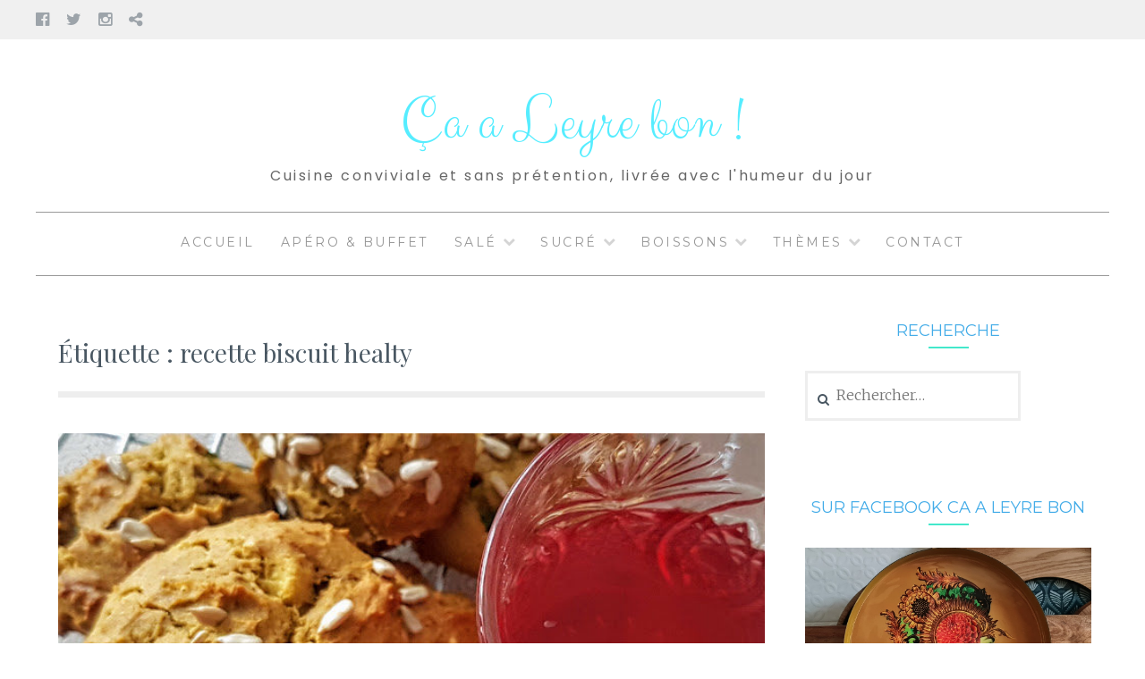

--- FILE ---
content_type: text/html; charset=UTF-8
request_url: https://www.caaleyrebon.fr/tag/recette-biscuit-healty/
body_size: 13383
content:
<!DOCTYPE html>
<html lang="fr-FR">
<head>
<meta charset="UTF-8">
<meta name="viewport" content="width=device-width, initial-scale=1">
<link rel="profile" href="http://gmpg.org/xfn/11">
<link rel="pingback" href="https://www.caaleyrebon.fr/xmlrpc.php">
<meta name='robots' content='index, follow, max-image-preview:large, max-snippet:-1, max-video-preview:-1' />

	<!-- This site is optimized with the Yoast SEO plugin v26.7 - https://yoast.com/wordpress/plugins/seo/ -->
	<title>Archives des recette biscuit healty - Ça a Leyre bon !</title>
	<link rel="canonical" href="https://www.caaleyrebon.fr/tag/recette-biscuit-healty/" />
	<meta property="og:locale" content="fr_FR" />
	<meta property="og:type" content="article" />
	<meta property="og:title" content="Archives des recette biscuit healty - Ça a Leyre bon !" />
	<meta property="og:url" content="https://www.caaleyrebon.fr/tag/recette-biscuit-healty/" />
	<meta property="og:site_name" content="Ça a Leyre bon !" />
	<meta name="twitter:card" content="summary_large_image" />
	<script type="application/ld+json" class="yoast-schema-graph">{"@context":"https://schema.org","@graph":[{"@type":"CollectionPage","@id":"https://www.caaleyrebon.fr/tag/recette-biscuit-healty/","url":"https://www.caaleyrebon.fr/tag/recette-biscuit-healty/","name":"Archives des recette biscuit healty - Ça a Leyre bon !","isPartOf":{"@id":"https://www.caaleyrebon.fr/#website"},"primaryImageOfPage":{"@id":"https://www.caaleyrebon.fr/tag/recette-biscuit-healty/#primaryimage"},"image":{"@id":"https://www.caaleyrebon.fr/tag/recette-biscuit-healty/#primaryimage"},"thumbnailUrl":"https://www.caaleyrebon.fr/wp-content/uploads/2021/01/caaleyrebon-cookies1.jpg","breadcrumb":{"@id":"https://www.caaleyrebon.fr/tag/recette-biscuit-healty/#breadcrumb"},"inLanguage":"fr-FR"},{"@type":"ImageObject","inLanguage":"fr-FR","@id":"https://www.caaleyrebon.fr/tag/recette-biscuit-healty/#primaryimage","url":"https://www.caaleyrebon.fr/wp-content/uploads/2021/01/caaleyrebon-cookies1.jpg","contentUrl":"https://www.caaleyrebon.fr/wp-content/uploads/2021/01/caaleyrebon-cookies1.jpg","width":695,"height":786},{"@type":"BreadcrumbList","@id":"https://www.caaleyrebon.fr/tag/recette-biscuit-healty/#breadcrumb","itemListElement":[{"@type":"ListItem","position":1,"name":"Accueil","item":"https://www.caaleyrebon.fr/"},{"@type":"ListItem","position":2,"name":"recette biscuit healty"}]},{"@type":"WebSite","@id":"https://www.caaleyrebon.fr/#website","url":"https://www.caaleyrebon.fr/","name":"Ça a Leyre bon !","description":"Cuisine conviviale et sans prétention, livrée avec l&#039;humeur du jour","potentialAction":[{"@type":"SearchAction","target":{"@type":"EntryPoint","urlTemplate":"https://www.caaleyrebon.fr/?s={search_term_string}"},"query-input":{"@type":"PropertyValueSpecification","valueRequired":true,"valueName":"search_term_string"}}],"inLanguage":"fr-FR"}]}</script>
	<!-- / Yoast SEO plugin. -->


<link rel='dns-prefetch' href='//fonts.googleapis.com' />
<link rel="alternate" type="application/rss+xml" title="Ça a Leyre bon ! &raquo; Flux" href="https://www.caaleyrebon.fr/feed/" />
<link rel="alternate" type="application/rss+xml" title="Ça a Leyre bon ! &raquo; Flux des commentaires" href="https://www.caaleyrebon.fr/comments/feed/" />
<link rel="alternate" type="application/rss+xml" title="Ça a Leyre bon ! &raquo; Flux de l’étiquette recette biscuit healty" href="https://www.caaleyrebon.fr/tag/recette-biscuit-healty/feed/" />
		<style>
			.lazyload,
			.lazyloading {
				max-width: 100%;
			}
		</style>
		<style id='wp-img-auto-sizes-contain-inline-css' type='text/css'>
img:is([sizes=auto i],[sizes^="auto," i]){contain-intrinsic-size:3000px 1500px}
/*# sourceURL=wp-img-auto-sizes-contain-inline-css */
</style>
<style id='wp-emoji-styles-inline-css' type='text/css'>

	img.wp-smiley, img.emoji {
		display: inline !important;
		border: none !important;
		box-shadow: none !important;
		height: 1em !important;
		width: 1em !important;
		margin: 0 0.07em !important;
		vertical-align: -0.1em !important;
		background: none !important;
		padding: 0 !important;
	}
/*# sourceURL=wp-emoji-styles-inline-css */
</style>
<style id='wp-block-library-inline-css' type='text/css'>
:root{--wp-block-synced-color:#7a00df;--wp-block-synced-color--rgb:122,0,223;--wp-bound-block-color:var(--wp-block-synced-color);--wp-editor-canvas-background:#ddd;--wp-admin-theme-color:#007cba;--wp-admin-theme-color--rgb:0,124,186;--wp-admin-theme-color-darker-10:#006ba1;--wp-admin-theme-color-darker-10--rgb:0,107,160.5;--wp-admin-theme-color-darker-20:#005a87;--wp-admin-theme-color-darker-20--rgb:0,90,135;--wp-admin-border-width-focus:2px}@media (min-resolution:192dpi){:root{--wp-admin-border-width-focus:1.5px}}.wp-element-button{cursor:pointer}:root .has-very-light-gray-background-color{background-color:#eee}:root .has-very-dark-gray-background-color{background-color:#313131}:root .has-very-light-gray-color{color:#eee}:root .has-very-dark-gray-color{color:#313131}:root .has-vivid-green-cyan-to-vivid-cyan-blue-gradient-background{background:linear-gradient(135deg,#00d084,#0693e3)}:root .has-purple-crush-gradient-background{background:linear-gradient(135deg,#34e2e4,#4721fb 50%,#ab1dfe)}:root .has-hazy-dawn-gradient-background{background:linear-gradient(135deg,#faaca8,#dad0ec)}:root .has-subdued-olive-gradient-background{background:linear-gradient(135deg,#fafae1,#67a671)}:root .has-atomic-cream-gradient-background{background:linear-gradient(135deg,#fdd79a,#004a59)}:root .has-nightshade-gradient-background{background:linear-gradient(135deg,#330968,#31cdcf)}:root .has-midnight-gradient-background{background:linear-gradient(135deg,#020381,#2874fc)}:root{--wp--preset--font-size--normal:16px;--wp--preset--font-size--huge:42px}.has-regular-font-size{font-size:1em}.has-larger-font-size{font-size:2.625em}.has-normal-font-size{font-size:var(--wp--preset--font-size--normal)}.has-huge-font-size{font-size:var(--wp--preset--font-size--huge)}.has-text-align-center{text-align:center}.has-text-align-left{text-align:left}.has-text-align-right{text-align:right}.has-fit-text{white-space:nowrap!important}#end-resizable-editor-section{display:none}.aligncenter{clear:both}.items-justified-left{justify-content:flex-start}.items-justified-center{justify-content:center}.items-justified-right{justify-content:flex-end}.items-justified-space-between{justify-content:space-between}.screen-reader-text{border:0;clip-path:inset(50%);height:1px;margin:-1px;overflow:hidden;padding:0;position:absolute;width:1px;word-wrap:normal!important}.screen-reader-text:focus{background-color:#ddd;clip-path:none;color:#444;display:block;font-size:1em;height:auto;left:5px;line-height:normal;padding:15px 23px 14px;text-decoration:none;top:5px;width:auto;z-index:100000}html :where(.has-border-color){border-style:solid}html :where([style*=border-top-color]){border-top-style:solid}html :where([style*=border-right-color]){border-right-style:solid}html :where([style*=border-bottom-color]){border-bottom-style:solid}html :where([style*=border-left-color]){border-left-style:solid}html :where([style*=border-width]){border-style:solid}html :where([style*=border-top-width]){border-top-style:solid}html :where([style*=border-right-width]){border-right-style:solid}html :where([style*=border-bottom-width]){border-bottom-style:solid}html :where([style*=border-left-width]){border-left-style:solid}html :where(img[class*=wp-image-]){height:auto;max-width:100%}:where(figure){margin:0 0 1em}html :where(.is-position-sticky){--wp-admin--admin-bar--position-offset:var(--wp-admin--admin-bar--height,0px)}@media screen and (max-width:600px){html :where(.is-position-sticky){--wp-admin--admin-bar--position-offset:0px}}

/*# sourceURL=wp-block-library-inline-css */
</style><style id='wp-block-paragraph-inline-css' type='text/css'>
.is-small-text{font-size:.875em}.is-regular-text{font-size:1em}.is-large-text{font-size:2.25em}.is-larger-text{font-size:3em}.has-drop-cap:not(:focus):first-letter{float:left;font-size:8.4em;font-style:normal;font-weight:100;line-height:.68;margin:.05em .1em 0 0;text-transform:uppercase}body.rtl .has-drop-cap:not(:focus):first-letter{float:none;margin-left:.1em}p.has-drop-cap.has-background{overflow:hidden}:root :where(p.has-background){padding:1.25em 2.375em}:where(p.has-text-color:not(.has-link-color)) a{color:inherit}p.has-text-align-left[style*="writing-mode:vertical-lr"],p.has-text-align-right[style*="writing-mode:vertical-rl"]{rotate:180deg}
/*# sourceURL=https://www.caaleyrebon.fr/wp-includes/blocks/paragraph/style.min.css */
</style>
<style id='global-styles-inline-css' type='text/css'>
:root{--wp--preset--aspect-ratio--square: 1;--wp--preset--aspect-ratio--4-3: 4/3;--wp--preset--aspect-ratio--3-4: 3/4;--wp--preset--aspect-ratio--3-2: 3/2;--wp--preset--aspect-ratio--2-3: 2/3;--wp--preset--aspect-ratio--16-9: 16/9;--wp--preset--aspect-ratio--9-16: 9/16;--wp--preset--color--black: #000000;--wp--preset--color--cyan-bluish-gray: #abb8c3;--wp--preset--color--white: #ffffff;--wp--preset--color--pale-pink: #f78da7;--wp--preset--color--vivid-red: #cf2e2e;--wp--preset--color--luminous-vivid-orange: #ff6900;--wp--preset--color--luminous-vivid-amber: #fcb900;--wp--preset--color--light-green-cyan: #7bdcb5;--wp--preset--color--vivid-green-cyan: #00d084;--wp--preset--color--pale-cyan-blue: #8ed1fc;--wp--preset--color--vivid-cyan-blue: #0693e3;--wp--preset--color--vivid-purple: #9b51e0;--wp--preset--gradient--vivid-cyan-blue-to-vivid-purple: linear-gradient(135deg,rgb(6,147,227) 0%,rgb(155,81,224) 100%);--wp--preset--gradient--light-green-cyan-to-vivid-green-cyan: linear-gradient(135deg,rgb(122,220,180) 0%,rgb(0,208,130) 100%);--wp--preset--gradient--luminous-vivid-amber-to-luminous-vivid-orange: linear-gradient(135deg,rgb(252,185,0) 0%,rgb(255,105,0) 100%);--wp--preset--gradient--luminous-vivid-orange-to-vivid-red: linear-gradient(135deg,rgb(255,105,0) 0%,rgb(207,46,46) 100%);--wp--preset--gradient--very-light-gray-to-cyan-bluish-gray: linear-gradient(135deg,rgb(238,238,238) 0%,rgb(169,184,195) 100%);--wp--preset--gradient--cool-to-warm-spectrum: linear-gradient(135deg,rgb(74,234,220) 0%,rgb(151,120,209) 20%,rgb(207,42,186) 40%,rgb(238,44,130) 60%,rgb(251,105,98) 80%,rgb(254,248,76) 100%);--wp--preset--gradient--blush-light-purple: linear-gradient(135deg,rgb(255,206,236) 0%,rgb(152,150,240) 100%);--wp--preset--gradient--blush-bordeaux: linear-gradient(135deg,rgb(254,205,165) 0%,rgb(254,45,45) 50%,rgb(107,0,62) 100%);--wp--preset--gradient--luminous-dusk: linear-gradient(135deg,rgb(255,203,112) 0%,rgb(199,81,192) 50%,rgb(65,88,208) 100%);--wp--preset--gradient--pale-ocean: linear-gradient(135deg,rgb(255,245,203) 0%,rgb(182,227,212) 50%,rgb(51,167,181) 100%);--wp--preset--gradient--electric-grass: linear-gradient(135deg,rgb(202,248,128) 0%,rgb(113,206,126) 100%);--wp--preset--gradient--midnight: linear-gradient(135deg,rgb(2,3,129) 0%,rgb(40,116,252) 100%);--wp--preset--font-size--small: 13px;--wp--preset--font-size--medium: 20px;--wp--preset--font-size--large: 36px;--wp--preset--font-size--x-large: 42px;--wp--preset--spacing--20: 0.44rem;--wp--preset--spacing--30: 0.67rem;--wp--preset--spacing--40: 1rem;--wp--preset--spacing--50: 1.5rem;--wp--preset--spacing--60: 2.25rem;--wp--preset--spacing--70: 3.38rem;--wp--preset--spacing--80: 5.06rem;--wp--preset--shadow--natural: 6px 6px 9px rgba(0, 0, 0, 0.2);--wp--preset--shadow--deep: 12px 12px 50px rgba(0, 0, 0, 0.4);--wp--preset--shadow--sharp: 6px 6px 0px rgba(0, 0, 0, 0.2);--wp--preset--shadow--outlined: 6px 6px 0px -3px rgb(255, 255, 255), 6px 6px rgb(0, 0, 0);--wp--preset--shadow--crisp: 6px 6px 0px rgb(0, 0, 0);}:where(.is-layout-flex){gap: 0.5em;}:where(.is-layout-grid){gap: 0.5em;}body .is-layout-flex{display: flex;}.is-layout-flex{flex-wrap: wrap;align-items: center;}.is-layout-flex > :is(*, div){margin: 0;}body .is-layout-grid{display: grid;}.is-layout-grid > :is(*, div){margin: 0;}:where(.wp-block-columns.is-layout-flex){gap: 2em;}:where(.wp-block-columns.is-layout-grid){gap: 2em;}:where(.wp-block-post-template.is-layout-flex){gap: 1.25em;}:where(.wp-block-post-template.is-layout-grid){gap: 1.25em;}.has-black-color{color: var(--wp--preset--color--black) !important;}.has-cyan-bluish-gray-color{color: var(--wp--preset--color--cyan-bluish-gray) !important;}.has-white-color{color: var(--wp--preset--color--white) !important;}.has-pale-pink-color{color: var(--wp--preset--color--pale-pink) !important;}.has-vivid-red-color{color: var(--wp--preset--color--vivid-red) !important;}.has-luminous-vivid-orange-color{color: var(--wp--preset--color--luminous-vivid-orange) !important;}.has-luminous-vivid-amber-color{color: var(--wp--preset--color--luminous-vivid-amber) !important;}.has-light-green-cyan-color{color: var(--wp--preset--color--light-green-cyan) !important;}.has-vivid-green-cyan-color{color: var(--wp--preset--color--vivid-green-cyan) !important;}.has-pale-cyan-blue-color{color: var(--wp--preset--color--pale-cyan-blue) !important;}.has-vivid-cyan-blue-color{color: var(--wp--preset--color--vivid-cyan-blue) !important;}.has-vivid-purple-color{color: var(--wp--preset--color--vivid-purple) !important;}.has-black-background-color{background-color: var(--wp--preset--color--black) !important;}.has-cyan-bluish-gray-background-color{background-color: var(--wp--preset--color--cyan-bluish-gray) !important;}.has-white-background-color{background-color: var(--wp--preset--color--white) !important;}.has-pale-pink-background-color{background-color: var(--wp--preset--color--pale-pink) !important;}.has-vivid-red-background-color{background-color: var(--wp--preset--color--vivid-red) !important;}.has-luminous-vivid-orange-background-color{background-color: var(--wp--preset--color--luminous-vivid-orange) !important;}.has-luminous-vivid-amber-background-color{background-color: var(--wp--preset--color--luminous-vivid-amber) !important;}.has-light-green-cyan-background-color{background-color: var(--wp--preset--color--light-green-cyan) !important;}.has-vivid-green-cyan-background-color{background-color: var(--wp--preset--color--vivid-green-cyan) !important;}.has-pale-cyan-blue-background-color{background-color: var(--wp--preset--color--pale-cyan-blue) !important;}.has-vivid-cyan-blue-background-color{background-color: var(--wp--preset--color--vivid-cyan-blue) !important;}.has-vivid-purple-background-color{background-color: var(--wp--preset--color--vivid-purple) !important;}.has-black-border-color{border-color: var(--wp--preset--color--black) !important;}.has-cyan-bluish-gray-border-color{border-color: var(--wp--preset--color--cyan-bluish-gray) !important;}.has-white-border-color{border-color: var(--wp--preset--color--white) !important;}.has-pale-pink-border-color{border-color: var(--wp--preset--color--pale-pink) !important;}.has-vivid-red-border-color{border-color: var(--wp--preset--color--vivid-red) !important;}.has-luminous-vivid-orange-border-color{border-color: var(--wp--preset--color--luminous-vivid-orange) !important;}.has-luminous-vivid-amber-border-color{border-color: var(--wp--preset--color--luminous-vivid-amber) !important;}.has-light-green-cyan-border-color{border-color: var(--wp--preset--color--light-green-cyan) !important;}.has-vivid-green-cyan-border-color{border-color: var(--wp--preset--color--vivid-green-cyan) !important;}.has-pale-cyan-blue-border-color{border-color: var(--wp--preset--color--pale-cyan-blue) !important;}.has-vivid-cyan-blue-border-color{border-color: var(--wp--preset--color--vivid-cyan-blue) !important;}.has-vivid-purple-border-color{border-color: var(--wp--preset--color--vivid-purple) !important;}.has-vivid-cyan-blue-to-vivid-purple-gradient-background{background: var(--wp--preset--gradient--vivid-cyan-blue-to-vivid-purple) !important;}.has-light-green-cyan-to-vivid-green-cyan-gradient-background{background: var(--wp--preset--gradient--light-green-cyan-to-vivid-green-cyan) !important;}.has-luminous-vivid-amber-to-luminous-vivid-orange-gradient-background{background: var(--wp--preset--gradient--luminous-vivid-amber-to-luminous-vivid-orange) !important;}.has-luminous-vivid-orange-to-vivid-red-gradient-background{background: var(--wp--preset--gradient--luminous-vivid-orange-to-vivid-red) !important;}.has-very-light-gray-to-cyan-bluish-gray-gradient-background{background: var(--wp--preset--gradient--very-light-gray-to-cyan-bluish-gray) !important;}.has-cool-to-warm-spectrum-gradient-background{background: var(--wp--preset--gradient--cool-to-warm-spectrum) !important;}.has-blush-light-purple-gradient-background{background: var(--wp--preset--gradient--blush-light-purple) !important;}.has-blush-bordeaux-gradient-background{background: var(--wp--preset--gradient--blush-bordeaux) !important;}.has-luminous-dusk-gradient-background{background: var(--wp--preset--gradient--luminous-dusk) !important;}.has-pale-ocean-gradient-background{background: var(--wp--preset--gradient--pale-ocean) !important;}.has-electric-grass-gradient-background{background: var(--wp--preset--gradient--electric-grass) !important;}.has-midnight-gradient-background{background: var(--wp--preset--gradient--midnight) !important;}.has-small-font-size{font-size: var(--wp--preset--font-size--small) !important;}.has-medium-font-size{font-size: var(--wp--preset--font-size--medium) !important;}.has-large-font-size{font-size: var(--wp--preset--font-size--large) !important;}.has-x-large-font-size{font-size: var(--wp--preset--font-size--x-large) !important;}
/*# sourceURL=global-styles-inline-css */
</style>

<style id='classic-theme-styles-inline-css' type='text/css'>
/*! This file is auto-generated */
.wp-block-button__link{color:#fff;background-color:#32373c;border-radius:9999px;box-shadow:none;text-decoration:none;padding:calc(.667em + 2px) calc(1.333em + 2px);font-size:1.125em}.wp-block-file__button{background:#32373c;color:#fff;text-decoration:none}
/*# sourceURL=/wp-includes/css/classic-themes.min.css */
</style>
<link rel='stylesheet' id='Lucienne-style-css' href='https://www.caaleyrebon.fr/wp-content/themes/lucienne/style.css?ver=6.9' type='text/css' media='all' />
<link rel='stylesheet' id='Lucienne-fonts-css' href='https://fonts.googleapis.com/css?family=Playfair+Display%3A400%2C700%7CMontserrat%3A400%2C700%7CMerriweather%3A400%2C300%2C700&#038;subset=latin%2Clatin-ext' type='text/css' media='all' />
<link rel='stylesheet' id='Lucienne-fontawesome-css' href='https://www.caaleyrebon.fr/wp-content/themes/lucienne/fonts/font-awesome.css?ver=4.3.0' type='text/css' media='all' />
<link rel='stylesheet' id='wp-pagenavi-css' href='https://www.caaleyrebon.fr/wp-content/plugins/wp-pagenavi/pagenavi-css.css?ver=2.70' type='text/css' media='all' />
<script type="text/javascript" src="https://www.caaleyrebon.fr/wp-includes/js/jquery/jquery.min.js?ver=3.7.1" id="jquery-core-js"></script>
<script type="text/javascript" src="https://www.caaleyrebon.fr/wp-includes/js/jquery/jquery-migrate.min.js?ver=3.4.1" id="jquery-migrate-js"></script>
<link rel="https://api.w.org/" href="https://www.caaleyrebon.fr/wp-json/" /><link rel="alternate" title="JSON" type="application/json" href="https://www.caaleyrebon.fr/wp-json/wp/v2/tags/2973" /><link rel="EditURI" type="application/rsd+xml" title="RSD" href="https://www.caaleyrebon.fr/xmlrpc.php?rsd" />
<meta name="generator" content="WordPress 6.9" />
		<script>
			document.documentElement.className = document.documentElement.className.replace('no-js', 'js');
		</script>
				<style>
			.no-js img.lazyload {
				display: none;
			}

			figure.wp-block-image img.lazyloading {
				min-width: 150px;
			}

			.lazyload,
			.lazyloading {
				--smush-placeholder-width: 100px;
				--smush-placeholder-aspect-ratio: 1/1;
				width: var(--smush-image-width, var(--smush-placeholder-width)) !important;
				aspect-ratio: var(--smush-image-aspect-ratio, var(--smush-placeholder-aspect-ratio)) !important;
			}

						.lazyload, .lazyloading {
				opacity: 0;
			}

			.lazyloaded {
				opacity: 1;
				transition: opacity 400ms;
				transition-delay: 0ms;
			}

					</style>
			<style type="text/css">
			.site-title a,
		.site-description {
			color: #333333;
		}
		</style>
	<link rel="icon" href="https://www.caaleyrebon.fr/wp-content/uploads/2020/03/cropped-caaleyrebon-flanaucitron-1-32x32.jpg" sizes="32x32" />
<link rel="icon" href="https://www.caaleyrebon.fr/wp-content/uploads/2020/03/cropped-caaleyrebon-flanaucitron-1-192x192.jpg" sizes="192x192" />
<link rel="apple-touch-icon" href="https://www.caaleyrebon.fr/wp-content/uploads/2020/03/cropped-caaleyrebon-flanaucitron-1-180x180.jpg" />
<meta name="msapplication-TileImage" content="https://www.caaleyrebon.fr/wp-content/uploads/2020/03/cropped-caaleyrebon-flanaucitron-1-270x270.jpg" />
		<style type="text/css" id="wp-custom-css">
			
.site-title, .site-title a {
	color: #56edff;
	font-family: 'Clicker Script', cursive;
	font-size: 2.3em;
}

.sidebar .widget-title
{
	font-family: 'Montserrat', sans-serif;
	font-size: 1.3em;
	text-transform: uppercase;
	color: #43ACE8;
}

body {
   font-family: 'Work Sans', sans-serif;
    font-size: 13px;
}

.entry-title a {
	color:#43ACE8;
	font-family: 'Montserrat', sans-serif;
	text-transform:none;
	font-size: 0.8em;
}

.entry-title {
	color:#43ACE8;
	font-family: 'Montserrat', sans-serif;
	text-transform:none;
	font-size: 2.3em;
}

h2 {
	font-family: 'Montserrat', sans-serif;	
	font-size: 1.3em;
}

h3 {
	font-family: 'Montserrat', sans-serif;	
	font-size: 1.2em;
	color:#324965;
}

h2.home-widget-title {
	color:#43E8CB;
	font-family: 'Montserrat', sans-serif;
	text-transform:none;
	font-size: 2em;
}

h2.site-description {
	text-transform:none;
	margin-bottom: 30px;
	color:#666666;
	font-size:16px;
font-family: 'Poppins', sans-serif;
}

.main-navigation  {
	border-bottom: 1px solid #999;
	border-top: 1px solid #999;

}

p {color: #666666;font-size:16px;font-family: 'Poppins', sans-serif;font-weight:400;}

a {color: #969696;}


.sidebar .widget {
    border: 0px solid #eee;
    padding: 20px;
        padding-top: 20px;
    padding-top: 10px;
}

.widget-border {
    background-color: #43E8CB;
    height: 2px;
    width: 45px;
    margin-bottom: 25px;
}

.entry-border {
    background-color: #43E8CB;
    height: 2px;
    width: 45px;
    float: left;
    margin-bottom: 15px;
}		</style>
			
	<link href="https://fonts.googleapis.com/css?family=Clicker+Script&display=swap" rel="stylesheet"> 
	<link href="https://fonts.googleapis.com/css?family=Work+Sans&display=swap" rel="stylesheet">
	<meta name="p:domain_verify" content="da4646e8b6f969d034f50d483cb3a93c"/>
	<link rel="preconnect" href="https://fonts.googleapis.com">
	<link rel="preconnect" href="https://fonts.gstatic.com" crossorigin>
<link rel="preconnect" href="https://fonts.googleapis.com">
<link rel="preconnect" href="https://fonts.gstatic.com" crossorigin>
<link href="https://fonts.googleapis.com/css2?family=Poppins:wght@300;400&display=swap" rel="stylesheet">
</head>

<body class="archive tag tag-recette-biscuit-healty tag-2973 wp-theme-lucienne group-blog">
 <nav class="clear socialmenu" role="navigation">
 				<div class="social-links"><ul id="menu-reseaux-sociaux" class="menu"><li id="menu-item-70" class="menu-item menu-item-type-custom menu-item-object-custom menu-item-70"><a href="https://www.facebook.com/RECETTESDELEYRE"><span class="screen-reader-text">Facebook</span></a></li>
<li id="menu-item-71" class="menu-item menu-item-type-custom menu-item-object-custom menu-item-71"><a href="https://twitter.com/vebeyre"><span class="screen-reader-text">Twitter</span></a></li>
<li id="menu-item-4230" class="menu-item menu-item-type-custom menu-item-object-custom menu-item-4230"><a href="https://www.instagram.com/vebeyre/"><span class="screen-reader-text">Instagram</span></a></li>
<li id="menu-item-72" class="menu-item menu-item-type-custom menu-item-object-custom menu-item-72"><a href="https://www.pinterest.fr/vbeyre/"><span class="screen-reader-text">Pinterest</span></a></li>
</ul></div></nav>

<div id="page" class="hfeed site">
	<a class="skip-link screen-reader-text" href="#content">Aller au contenu</a>

	<header id="masthead" class="site-header" role="banner">
		<div class="site-branding">
								<h1 class="site-title"><a href="https://www.caaleyrebon.fr/" rel="home">Ça a Leyre bon !</a></h1>
			<h2 class="site-description">Cuisine conviviale et sans prétention, livrée avec l&#039;humeur du jour</h2>
		</div><!-- .site-branding -->
        
        <nav id="site-navigation" class="main-navigation clear" role="navigation">
			<button class="menu-toggle" aria-controls="primary-menu" aria-expanded="false">Menu</button>
			<div class="menu-barre-de-navigation-container"><ul id="primary-menu" class="menu"><li id="menu-item-19" class="menu-item menu-item-type-custom menu-item-object-custom menu-item-home menu-item-19"><a href="https://www.caaleyrebon.fr">Accueil</a></li>
<li id="menu-item-709" class="menu-item menu-item-type-taxonomy menu-item-object-category menu-item-709"><a href="https://www.caaleyrebon.fr/category/apero-buffet/">Apéro &amp; buffet</a></li>
<li id="menu-item-713" class="menu-item menu-item-type-taxonomy menu-item-object-category menu-item-has-children menu-item-713"><a href="https://www.caaleyrebon.fr/category/sale/">Salé</a>
<ul class="sub-menu">
	<li id="menu-item-714" class="menu-item menu-item-type-taxonomy menu-item-object-category menu-item-714"><a href="https://www.caaleyrebon.fr/category/sale/conserves/">Conserves</a></li>
	<li id="menu-item-715" class="menu-item menu-item-type-taxonomy menu-item-object-category menu-item-715"><a href="https://www.caaleyrebon.fr/category/sale/recettes-legumes/">Légumes</a></li>
	<li id="menu-item-716" class="menu-item menu-item-type-taxonomy menu-item-object-category menu-item-716"><a href="https://www.caaleyrebon.fr/category/sale/pains/">Pains</a></li>
	<li id="menu-item-717" class="menu-item menu-item-type-taxonomy menu-item-object-category menu-item-717"><a href="https://www.caaleyrebon.fr/category/sale/plats-uniques/">Plats uniques</a></li>
	<li id="menu-item-718" class="menu-item menu-item-type-taxonomy menu-item-object-category menu-item-718"><a href="https://www.caaleyrebon.fr/category/sale/plats-vegetariens/">Plats végétariens</a></li>
	<li id="menu-item-719" class="menu-item menu-item-type-taxonomy menu-item-object-category menu-item-719"><a href="https://www.caaleyrebon.fr/category/sale/recettes-poisson/">Poisson</a></li>
	<li id="menu-item-720" class="menu-item menu-item-type-taxonomy menu-item-object-category menu-item-720"><a href="https://www.caaleyrebon.fr/category/sale/quiches-et-pizzas/">Quiche-pizza-gratin</a></li>
	<li id="menu-item-721" class="menu-item menu-item-type-taxonomy menu-item-object-category menu-item-721"><a href="https://www.caaleyrebon.fr/category/sale/salades/">Salades</a></li>
	<li id="menu-item-722" class="menu-item menu-item-type-taxonomy menu-item-object-category menu-item-722"><a href="https://www.caaleyrebon.fr/category/sale/sauces/">Sauces</a></li>
	<li id="menu-item-723" class="menu-item menu-item-type-taxonomy menu-item-object-category menu-item-723"><a href="https://www.caaleyrebon.fr/category/sale/soupes/">Soupes</a></li>
	<li id="menu-item-724" class="menu-item menu-item-type-taxonomy menu-item-object-category menu-item-has-children menu-item-724"><a href="https://www.caaleyrebon.fr/category/sale/recettes-viande/">Viande</a>
	<ul class="sub-menu">
		<li id="menu-item-725" class="menu-item menu-item-type-taxonomy menu-item-object-category menu-item-725"><a href="https://www.caaleyrebon.fr/category/sale/recettes-viande/foie-gras/">Foie gras</a></li>
		<li id="menu-item-726" class="menu-item menu-item-type-taxonomy menu-item-object-category menu-item-726"><a href="https://www.caaleyrebon.fr/category/sale/recettes-viande/volaille/">Volaille</a></li>
	</ul>
</li>
</ul>
</li>
<li id="menu-item-727" class="menu-item menu-item-type-taxonomy menu-item-object-category menu-item-has-children menu-item-727"><a href="https://www.caaleyrebon.fr/category/sucre/">Sucré</a>
<ul class="sub-menu">
	<li id="menu-item-728" class="menu-item menu-item-type-taxonomy menu-item-object-category menu-item-728"><a href="https://www.caaleyrebon.fr/category/sucre/brioches/">Brioches</a></li>
	<li id="menu-item-729" class="menu-item menu-item-type-taxonomy menu-item-object-category menu-item-729"><a href="https://www.caaleyrebon.fr/category/sucre/cadeaux-gourmands/">Cadeaux gourmands</a></li>
	<li id="menu-item-730" class="menu-item menu-item-type-taxonomy menu-item-object-category menu-item-730"><a href="https://www.caaleyrebon.fr/category/sucre/cakes/">Cakes</a></li>
	<li id="menu-item-731" class="menu-item menu-item-type-taxonomy menu-item-object-category menu-item-731"><a href="https://www.caaleyrebon.fr/category/sucre/chocolat/">Chocolat</a></li>
	<li id="menu-item-732" class="menu-item menu-item-type-taxonomy menu-item-object-category menu-item-732"><a href="https://www.caaleyrebon.fr/category/sucre/confitures/">Confitures</a></li>
	<li id="menu-item-733" class="menu-item menu-item-type-taxonomy menu-item-object-category menu-item-733"><a href="https://www.caaleyrebon.fr/category/sucre/fruits/">Fruits</a></li>
	<li id="menu-item-734" class="menu-item menu-item-type-taxonomy menu-item-object-category menu-item-734"><a href="https://www.caaleyrebon.fr/category/sucre/gateaux/">Gâteaux</a></li>
	<li id="menu-item-735" class="menu-item menu-item-type-taxonomy menu-item-object-category menu-item-735"><a href="https://www.caaleyrebon.fr/category/sucre/glaces/">Glaces</a></li>
	<li id="menu-item-736" class="menu-item menu-item-type-taxonomy menu-item-object-category menu-item-736"><a href="https://www.caaleyrebon.fr/category/sucre/mignardises/">Mignardises</a></li>
	<li id="menu-item-737" class="menu-item menu-item-type-taxonomy menu-item-object-category menu-item-737"><a href="https://www.caaleyrebon.fr/category/sucre/tartes-sucrees/">Tartes sucrées</a></li>
</ul>
</li>
<li id="menu-item-710" class="menu-item menu-item-type-taxonomy menu-item-object-category menu-item-has-children menu-item-710"><a href="https://www.caaleyrebon.fr/category/boissons/">Boissons</a>
<ul class="sub-menu">
	<li id="menu-item-711" class="menu-item menu-item-type-taxonomy menu-item-object-category menu-item-711"><a href="https://www.caaleyrebon.fr/category/boissons/avec-alcool/">Avec alcool</a></li>
	<li id="menu-item-712" class="menu-item menu-item-type-taxonomy menu-item-object-category menu-item-712"><a href="https://www.caaleyrebon.fr/category/boissons/sans-alcool/">Sans alcool</a></li>
</ul>
</li>
<li id="menu-item-738" class="menu-item menu-item-type-taxonomy menu-item-object-category menu-item-has-children menu-item-738"><a href="https://www.caaleyrebon.fr/category/themes/">Thèmes</a>
<ul class="sub-menu">
	<li id="menu-item-742" class="menu-item menu-item-type-taxonomy menu-item-object-category menu-item-742"><a href="https://www.caaleyrebon.fr/category/themes/saint-valentin/">Saint-Valentin</a></li>
	<li id="menu-item-741" class="menu-item menu-item-type-taxonomy menu-item-object-category menu-item-741"><a href="https://www.caaleyrebon.fr/category/themes/paques/">Pâques</a></li>
	<li id="menu-item-739" class="menu-item menu-item-type-taxonomy menu-item-object-category menu-item-739"><a href="https://www.caaleyrebon.fr/category/themes/ete/">Été</a></li>
	<li id="menu-item-740" class="menu-item menu-item-type-taxonomy menu-item-object-category menu-item-740"><a href="https://www.caaleyrebon.fr/category/themes/noel/">Noël</a></li>
</ul>
</li>
<li id="menu-item-743" class="menu-item menu-item-type-post_type menu-item-object-page menu-item-743"><a href="https://www.caaleyrebon.fr/contact/">Contact</a></li>
</ul></div>
			
		</nav><!-- #site-navigation -->
	</header><!-- #masthead -->

	<div id="content" class="site-content">
	<div class="wrap clear">

<div id="primary" class="content-area">
  <main id="main" class="site-main" role="main">
        <header class="page-header">
      <h1 class="page-title">Étiquette : <span>recette biscuit healty</span></h1>    </header>
    <!-- .page-header -->
    
            
<article id="post-8602" class="post-8602 post type-post status-publish format-standard has-post-thumbnail hentry category-mignardises tag-avocat tag-cookie-sans-matiere-grasse tag-cookies-sans-gluten tag-farine-de-chataigne tag-maizena tag-miel tag-puree-de-noisettes tag-recette-biscuit-healty tag-sans-sucre-ajoute">

<div class="featured-image">
				<a href="https://www.caaleyrebon.fr/2021/01/29/cookies-a-lavocat-sans-gluten-sans-sucre-ajoute-healty/" title="Cookies à l&rsquo;avocat, sans gluten, sans sucre ajouté, healty"><img width="695" height="450" src="https://www.caaleyrebon.fr/wp-content/uploads/2021/01/caaleyrebon-cookies1-695x450.jpg" class="attachment-Lucienne-home size-Lucienne-home wp-post-image" alt="" decoding="async" fetchpriority="high" /></a>    
			</div>

	<header class="entry-header">
		<h1 class="entry-title"><a href="https://www.caaleyrebon.fr/2021/01/29/cookies-a-lavocat-sans-gluten-sans-sucre-ajoute-healty/" rel="bookmark">Cookies à l&rsquo;avocat, sans gluten, sans sucre ajouté, healty</a></h1>        <hr class="entry-border">
        <div class="entry-cat">
			<a href="https://www.caaleyrebon.fr/category/sucre/mignardises/" rel="category tag">Mignardises</a>		</div><!-- .entry-cat -->
	
			

					
			</header><!-- .entry-header -->

	<div class="entry-summary">
		<p>Un avocat qui s&rsquo;étiole auquel j&rsquo;ai rajouté quelques ingrédients pour des cookies dodus, sans sucre ajouté, ni matière grasse. Un reste de farine de châtaigne avec un arrière goût de noisettes. C&rsquo;est une fournée offerte à une personne intolérante au gluten avec qui j&rsquo;avais discuté un jour et qui me disait ses difficultés à trouver [&hellip;]</p>
	</div><!-- .entry-summary -->
    <div class="entry-bottom">
     <a href="https://www.caaleyrebon.fr/2021/01/29/cookies-a-lavocat-sans-gluten-sans-sucre-ajoute-healty/" title="Cookies à l&rsquo;avocat, sans gluten, sans sucre ajouté, healty">29 janvier 2021</a>  
       
</div><!-- .entry-footer -->
</article><!-- #post-## -->
              </main>
  <!-- #main --> 
</div>
<!-- #primary -->


<div id="secondary" class="widget-area sidebar" role="complementary">
  <aside id="search-4" class="widget widget_search"><h1 class="widget-title">Recherche</h1><hr class="widget-border"><form role="search" method="get" class="search-form" action="https://www.caaleyrebon.fr/">
				<label>
					<span class="screen-reader-text">Rechercher :</span>
					<input type="search" class="search-field" placeholder="Rechercher…" value="" name="s" />
				</label>
				<input type="submit" class="search-submit" value="Rechercher" />
			</form></aside><aside id="media_image-5" class="widget widget_media_image"><h1 class="widget-title">Sur facebook Ca a leyre bon</h1><hr class="widget-border"><a href="https://www.facebook.com/caaleyrebon/"><img width="1031" height="765" data-src="https://www.caaleyrebon.fr/wp-content/uploads/2026/01/caaleyrebon-cuisine.jpg" class="image wp-image-19931  attachment-full size-full lazyload" alt="" style="--smush-placeholder-width: 1031px; --smush-placeholder-aspect-ratio: 1031/765;max-width: 100%; height: auto;" title="Sur facebook Ca a leyre bon" decoding="async" data-srcset="https://www.caaleyrebon.fr/wp-content/uploads/2026/01/caaleyrebon-cuisine.jpg 1031w, https://www.caaleyrebon.fr/wp-content/uploads/2026/01/caaleyrebon-cuisine-500x371.jpg 500w, https://www.caaleyrebon.fr/wp-content/uploads/2026/01/caaleyrebon-cuisine-1024x760.jpg 1024w, https://www.caaleyrebon.fr/wp-content/uploads/2026/01/caaleyrebon-cuisine-768x570.jpg 768w, https://www.caaleyrebon.fr/wp-content/uploads/2026/01/caaleyrebon-cuisine-404x300.jpg 404w" data-sizes="(max-width: 1031px) 100vw, 1031px" src="[data-uri]" /></a></aside><aside id="nav_menu-3" class="widget widget_nav_menu"><h1 class="widget-title">Ma sélection pour vous</h1><hr class="widget-border"><div class="menu-ma-selection-pour-vous-container"><ul id="menu-ma-selection-pour-vous" class="menu"><li id="menu-item-19075" class="menu-item menu-item-type-taxonomy menu-item-object-category menu-item-19075"><a href="https://www.caaleyrebon.fr/category/sucre/cadeaux-gourmands/">Cadeaux gourmands</a></li>
<li id="menu-item-3302" class="menu-item menu-item-type-taxonomy menu-item-object-category menu-item-3302"><a href="https://www.caaleyrebon.fr/category/apero-buffet/">Apéro &amp; buffet</a></li>
<li id="menu-item-12324" class="menu-item menu-item-type-taxonomy menu-item-object-category menu-item-12324"><a href="https://www.caaleyrebon.fr/category/sucre/mignardises/">Mignardises</a></li>
<li id="menu-item-19077" class="menu-item menu-item-type-taxonomy menu-item-object-category menu-item-19077"><a href="https://www.caaleyrebon.fr/category/sale/recettes-viande/">Viande</a></li>
<li id="menu-item-19078" class="menu-item menu-item-type-taxonomy menu-item-object-category menu-item-19078"><a href="https://www.caaleyrebon.fr/category/sale/recettes-viande/volaille/">Volaille</a></li>
<li id="menu-item-19283" class="menu-item menu-item-type-taxonomy menu-item-object-category menu-item-19283"><a href="https://www.caaleyrebon.fr/category/sale/conserves/">Conserves</a></li>
</ul></div></aside><aside id="tag_cloud-2" class="widget widget_tag_cloud"><h1 class="widget-title">Nuage d&rsquo;étiquettes</h1><hr class="widget-border"><div class="tagcloud"><a href="https://www.caaleyrebon.fr/tag/amandes/" class="tag-cloud-link tag-link-563 tag-link-position-1" style="font-size: 12px;" aria-label="amandes (25 éléments)">amandes<span class="tag-link-count"> (25)</span></a>
<a href="https://www.caaleyrebon.fr/tag/cannelle/" class="tag-cloud-link tag-link-45 tag-link-position-2" style="font-size: 12px;" aria-label="cannelle (43 éléments)">cannelle<span class="tag-link-count"> (43)</span></a>
<a href="https://www.caaleyrebon.fr/tag/chocolat/" class="tag-cloud-link tag-link-51 tag-link-position-3" style="font-size: 12px;" aria-label="chocolat (41 éléments)">chocolat<span class="tag-link-count"> (41)</span></a>
<a href="https://www.caaleyrebon.fr/tag/citron/" class="tag-cloud-link tag-link-520 tag-link-position-4" style="font-size: 12px;" aria-label="citron (40 éléments)">citron<span class="tag-link-count"> (40)</span></a>
<a href="https://www.caaleyrebon.fr/tag/cumin/" class="tag-cloud-link tag-link-1154 tag-link-position-5" style="font-size: 12px;" aria-label="cumin (34 éléments)">cumin<span class="tag-link-count"> (34)</span></a>
<a href="https://www.caaleyrebon.fr/tag/curcuma/" class="tag-cloud-link tag-link-1103 tag-link-position-6" style="font-size: 12px;" aria-label="curcuma (44 éléments)">curcuma<span class="tag-link-count"> (44)</span></a>
<a href="https://www.caaleyrebon.fr/tag/eau-de-fleur-doranger/" class="tag-cloud-link tag-link-924 tag-link-position-7" style="font-size: 12px;" aria-label="eau de fleur d&#039;oranger (37 éléments)">eau de fleur d&#039;oranger<span class="tag-link-count"> (37)</span></a>
<a href="https://www.caaleyrebon.fr/tag/facile/" class="tag-cloud-link tag-link-207 tag-link-position-8" style="font-size: 12px;" aria-label="facile (149 éléments)">facile<span class="tag-link-count"> (149)</span></a>
<a href="https://www.caaleyrebon.fr/tag/inratable/" class="tag-cloud-link tag-link-694 tag-link-position-9" style="font-size: 12px;" aria-label="inratable (38 éléments)">inratable<span class="tag-link-count"> (38)</span></a>
<a href="https://www.caaleyrebon.fr/tag/maizena/" class="tag-cloud-link tag-link-229 tag-link-position-10" style="font-size: 12px;" aria-label="maizena (41 éléments)">maizena<span class="tag-link-count"> (41)</span></a>
<a href="https://www.caaleyrebon.fr/tag/miel/" class="tag-cloud-link tag-link-24 tag-link-position-11" style="font-size: 12px;" aria-label="miel (24 éléments)">miel<span class="tag-link-count"> (24)</span></a>
<a href="https://www.caaleyrebon.fr/tag/noix/" class="tag-cloud-link tag-link-23 tag-link-position-12" style="font-size: 12px;" aria-label="noix (30 éléments)">noix<span class="tag-link-count"> (30)</span></a>
<a href="https://www.caaleyrebon.fr/tag/parmesan/" class="tag-cloud-link tag-link-473 tag-link-position-13" style="font-size: 12px;" aria-label="parmesan (40 éléments)">parmesan<span class="tag-link-count"> (40)</span></a>
<a href="https://www.caaleyrebon.fr/tag/poudre-damandes/" class="tag-cloud-link tag-link-118 tag-link-position-14" style="font-size: 12px;" aria-label="poudre d&#039;amandes (46 éléments)">poudre d&#039;amandes<span class="tag-link-count"> (46)</span></a>
<a href="https://www.caaleyrebon.fr/tag/sans-gluten/" class="tag-cloud-link tag-link-1527 tag-link-position-15" style="font-size: 12px;" aria-label="sans gluten (32 éléments)">sans gluten<span class="tag-link-count"> (32)</span></a>
<a href="https://www.caaleyrebon.fr/tag/thym/" class="tag-cloud-link tag-link-77 tag-link-position-16" style="font-size: 12px;" aria-label="thym (29 éléments)">thym<span class="tag-link-count"> (29)</span></a>
<a href="https://www.caaleyrebon.fr/tag/vanille/" class="tag-cloud-link tag-link-80 tag-link-position-17" style="font-size: 12px;" aria-label="vanille (43 éléments)">vanille<span class="tag-link-count"> (43)</span></a>
<a href="https://www.caaleyrebon.fr/tag/economique/" class="tag-cloud-link tag-link-20 tag-link-position-18" style="font-size: 12px;" aria-label="économique (81 éléments)">économique<span class="tag-link-count"> (81)</span></a></div>
</aside><aside id="block-8" class="widget widget_block widget_text">
<p class="has-text-align-center">"<strong>Tous les éléments du blog CA A LEYRE BON.FR (textes, recettes, photographies) sont ma propriété exclusive (sauf mention contraire explicite). Ils sont protégés par les lois relatives aux droits d'auteurs et à la propriété intellectuelle. Sauf autorisation formelle écrite et préalable, toute reproduction, de tout ou en partie, par quelque moyen ou procédé que ce soit, pour des fins autres que celle d'une utilisation personnelle, est strictement interdite. 2009-2026 CA A LEYRE BON.FR.</strong>"</p>
</aside></div>
<!-- #secondary --></div>
<!-- #content -->
</div>
<!-- .wrap  -->

<div id="footer">
  <footer id="colophon" class="site-footer" role="contentinfo">
        <div class="footer-widgets clear">
      <div class="widget-area">
                <aside id="calendar-2" class="widget widget_calendar"><h1 class="widget-title">PUBLICATION PAR DATE</h1><div id="calendar_wrap" class="calendar_wrap"><table id="wp-calendar" class="wp-calendar-table">
	<caption>janvier 2026</caption>
	<thead>
	<tr>
		<th scope="col" aria-label="lundi">L</th>
		<th scope="col" aria-label="mardi">M</th>
		<th scope="col" aria-label="mercredi">M</th>
		<th scope="col" aria-label="jeudi">J</th>
		<th scope="col" aria-label="vendredi">V</th>
		<th scope="col" aria-label="samedi">S</th>
		<th scope="col" aria-label="dimanche">D</th>
	</tr>
	</thead>
	<tbody>
	<tr>
		<td colspan="3" class="pad">&nbsp;</td><td>1</td><td>2</td><td>3</td><td><a href="https://www.caaleyrebon.fr/2026/01/04/" aria-label="Publications publiées sur 4 January 2026">4</a></td>
	</tr>
	<tr>
		<td><a href="https://www.caaleyrebon.fr/2026/01/05/" aria-label="Publications publiées sur 5 January 2026">5</a></td><td>6</td><td>7</td><td><a href="https://www.caaleyrebon.fr/2026/01/08/" aria-label="Publications publiées sur 8 January 2026">8</a></td><td>9</td><td>10</td><td>11</td>
	</tr>
	<tr>
		<td><a href="https://www.caaleyrebon.fr/2026/01/12/" aria-label="Publications publiées sur 12 January 2026">12</a></td><td>13</td><td>14</td><td>15</td><td>16</td><td>17</td><td id="today">18</td>
	</tr>
	<tr>
		<td>19</td><td>20</td><td>21</td><td>22</td><td>23</td><td>24</td><td>25</td>
	</tr>
	<tr>
		<td>26</td><td>27</td><td>28</td><td>29</td><td>30</td><td>31</td>
		<td class="pad" colspan="1">&nbsp;</td>
	</tr>
	</tbody>
	</table><nav aria-label="Mois précédents et suivants" class="wp-calendar-nav">
		<span class="wp-calendar-nav-prev"><a href="https://www.caaleyrebon.fr/2025/12/">&laquo; Déc</a></span>
		<span class="pad">&nbsp;</span>
		<span class="wp-calendar-nav-next">&nbsp;</span>
	</nav></div></aside><aside id="custom_html-4" class="widget_text widget widget_custom_html"><div class="textwidget custom-html-widget"><a href="https://chefsimon.com" title="Recettes de Cuisine"><img src="https://cdn.chefsimon.com/images/logos/logo-chefsimon.svg" alt="Recettes de cuisine" title="Recettes de cuisine" border="0"/></a>

</div></aside>              </div>
      <!-- .widget-area -->
      
      <div class="widget-area">
                
		<aside id="recent-posts-6" class="widget widget_recent_entries">
		<h1 class="widget-title">Derniers articles</h1>
		<ul>
											<li>
					<a href="https://www.caaleyrebon.fr/2026/01/12/soupe-dorge-et-au-poulpe-tchich-bil-karnit/">Soupe d&rsquo;orge et au poulpe (tchich bil karnit)</a>
									</li>
											<li>
					<a href="https://www.caaleyrebon.fr/2026/01/12/filets-de-poulet-pane-cuisson-a-lair-fryer/">Filets de poulet pané, cuisson à l&rsquo;air fryer</a>
									</li>
											<li>
					<a href="https://www.caaleyrebon.fr/2026/01/08/pain-au-beurre-tigre-leopard/">Pain au beurre tigré (léopard)</a>
									</li>
											<li>
					<a href="https://www.caaleyrebon.fr/2026/01/08/brioche-des-rois-fourree-au-chocolat-pao-de-rei/">Brioche des rois fourrée au chocolat, pao de rei</a>
									</li>
											<li>
					<a href="https://www.caaleyrebon.fr/2026/01/05/pain-nordique-aux-graines/">Pain nordique, aux graines</a>
									</li>
					</ul>

		</aside><aside id="text-3" class="widget widget_text">			<div class="textwidget"><p>Copyright 2026 &#8211; Ça a Leyre bon ! Un blog développé par les <a href="https://www.lesprojetsfantastiques.fr" target="_blank" rel="noopener">Projets Fantastiques</a>. Tous les éléments du blog CA A LEYRE BON.FR ne sont pas libres de droit.</p>
</div>
		</aside>              </div>
      <!-- .widget-area -->
      
      <div class="widget-area">
                <aside id="pages-3" class="widget widget_pages"><h1 class="widget-title">Pages</h1>
			<ul>
				<li class="page_item page-item-60"><a href="https://www.caaleyrebon.fr/contact/">Contact</a></li>
<li class="page_item page-item-64"><a href="https://www.caaleyrebon.fr/mentions-legales/">Mentions légales</a></li>
<li class="page_item page-item-5757"><a href="https://www.caaleyrebon.fr/newsletter/">Newsletter</a></li>
<li class="page_item page-item-3"><a href="https://www.caaleyrebon.fr/politique-de-confidentialite/">Politique de confidentialité</a></li>
<li class="page_item page-item-202"><a href="https://www.caaleyrebon.fr/qui-suis-je/">Qui suis-je ?</a></li>
			</ul>

			</aside><aside id="nav_menu-2" class="widget widget_nav_menu"><h1 class="widget-title">Réseaux sociaux</h1><div class="menu-reseaux-sociaux-container"><ul id="menu-reseaux-sociaux-1" class="menu"><li class="menu-item menu-item-type-custom menu-item-object-custom menu-item-70"><a href="https://www.facebook.com/RECETTESDELEYRE">Facebook</a></li>
<li class="menu-item menu-item-type-custom menu-item-object-custom menu-item-71"><a href="https://twitter.com/vebeyre">Twitter</a></li>
<li class="menu-item menu-item-type-custom menu-item-object-custom menu-item-4230"><a href="https://www.instagram.com/vebeyre/">Instagram</a></li>
<li class="menu-item menu-item-type-custom menu-item-object-custom menu-item-72"><a href="https://www.pinterest.fr/vbeyre/">Pinterest</a></li>
</ul></div></aside><aside id="categories-4" class="widget widget_categories"><h1 class="widget-title">CATEGORIE</h1><form action="https://www.caaleyrebon.fr" method="get"><label class="screen-reader-text" for="cat">CATEGORIE</label><select  name='cat' id='cat' class='postform'>
	<option value='-1'>Sélectionner une catégorie</option>
	<option class="level-0" value="142">Apéro &amp; buffet&nbsp;&nbsp;(233)</option>
	<option class="level-0" value="198">Avec alcool&nbsp;&nbsp;(21)</option>
	<option class="level-0" value="196">Boissons&nbsp;&nbsp;(17)</option>
	<option class="level-0" value="48">Brioches&nbsp;&nbsp;(50)</option>
	<option class="level-0" value="185">Cadeaux gourmands&nbsp;&nbsp;(185)</option>
	<option class="level-0" value="181">Cakes&nbsp;&nbsp;(28)</option>
	<option class="level-0" value="178">Chocolat&nbsp;&nbsp;(67)</option>
	<option class="level-0" value="183">Confitures&nbsp;&nbsp;(52)</option>
	<option class="level-0" value="194">Conserves&nbsp;&nbsp;(68)</option>
	<option class="level-0" value="569">CREME-MOUSSE&nbsp;&nbsp;(63)</option>
	<option class="level-0" value="565">CREME-MOUSSE&nbsp;&nbsp;(115)</option>
	<option class="level-0" value="203">Été&nbsp;&nbsp;(134)</option>
	<option class="level-0" value="195">Foie gras&nbsp;&nbsp;(15)</option>
	<option class="level-0" value="10">Fruits&nbsp;&nbsp;(102)</option>
	<option class="level-0" value="180">Gâteaux&nbsp;&nbsp;(250)</option>
	<option class="level-0" value="184">Glaces&nbsp;&nbsp;(29)</option>
	<option class="level-0" value="5">Légumes&nbsp;&nbsp;(167)</option>
	<option class="level-0" value="179">Mignardises&nbsp;&nbsp;(219)</option>
	<option class="level-0" value="200">Noël&nbsp;&nbsp;(197)</option>
	<option class="level-0" value="1">Non classé&nbsp;&nbsp;(32)</option>
	<option class="level-0" value="188">Pains&nbsp;&nbsp;(31)</option>
	<option class="level-0" value="201">Pâques&nbsp;&nbsp;(150)</option>
	<option class="level-0" value="542">Pâté&nbsp;&nbsp;(16)</option>
	<option class="level-0" value="541">Pâtes&nbsp;&nbsp;(38)</option>
	<option class="level-0" value="187">Plats uniques&nbsp;&nbsp;(323)</option>
	<option class="level-0" value="193">Plats végétariens&nbsp;&nbsp;(140)</option>
	<option class="level-0" value="4">Poisson&nbsp;&nbsp;(105)</option>
	<option class="level-0" value="192">Quiches et pizzas&nbsp;&nbsp;(53)</option>
	<option class="level-0" value="202">Saint-Valentin&nbsp;&nbsp;(62)</option>
	<option class="level-0" value="191">Salades&nbsp;&nbsp;(19)</option>
	<option class="level-0" value="186">Salé&nbsp;&nbsp;(8)</option>
	<option class="level-0" value="197">Sans alcool&nbsp;&nbsp;(19)</option>
	<option class="level-0" value="190">Sauces&nbsp;&nbsp;(62)</option>
	<option class="level-0" value="189">Soupes&nbsp;&nbsp;(68)</option>
	<option class="level-0" value="39">Sucré&nbsp;&nbsp;(38)</option>
	<option class="level-0" value="182">Tartes sucrées&nbsp;&nbsp;(36)</option>
	<option class="level-0" value="3">Viande&nbsp;&nbsp;(106)</option>
	<option class="level-0" value="115">Volaille&nbsp;&nbsp;(60)</option>
</select>
</form><script type="text/javascript">
/* <![CDATA[ */

( ( dropdownId ) => {
	const dropdown = document.getElementById( dropdownId );
	function onSelectChange() {
		setTimeout( () => {
			if ( 'escape' === dropdown.dataset.lastkey ) {
				return;
			}
			if ( dropdown.value && parseInt( dropdown.value ) > 0 && dropdown instanceof HTMLSelectElement ) {
				dropdown.parentElement.submit();
			}
		}, 250 );
	}
	function onKeyUp( event ) {
		if ( 'Escape' === event.key ) {
			dropdown.dataset.lastkey = 'escape';
		} else {
			delete dropdown.dataset.lastkey;
		}
	}
	function onClick() {
		delete dropdown.dataset.lastkey;
	}
	dropdown.addEventListener( 'keyup', onKeyUp );
	dropdown.addEventListener( 'click', onClick );
	dropdown.addEventListener( 'change', onSelectChange );
})( "cat" );

//# sourceURL=WP_Widget_Categories%3A%3Awidget
/* ]]> */
</script>
</aside><aside id="block-5" class="widget widget_block widget_text">
<p></p>
</aside><aside id="block-6" class="widget widget_block widget_text">
<p></p>
</aside><aside id="block-7" class="widget widget_block widget_text">
<p></p>
</aside><aside id="categories-3" class="widget widget_categories"><h1 class="widget-title">Archives des recettes</h1><form action="https://www.caaleyrebon.fr" method="get"><label class="screen-reader-text" for="categories-dropdown-3">Archives des recettes</label><select  name='cat' id='categories-dropdown-3' class='postform'>
	<option value='-1'>Sélectionner une catégorie</option>
	<option class="level-0" value="142">Apéro &amp; buffet</option>
	<option class="level-0" value="198">Avec alcool</option>
	<option class="level-0" value="196">Boissons</option>
	<option class="level-0" value="48">Brioches</option>
	<option class="level-0" value="185">Cadeaux gourmands</option>
	<option class="level-0" value="181">Cakes</option>
	<option class="level-0" value="178">Chocolat</option>
	<option class="level-0" value="183">Confitures</option>
	<option class="level-0" value="194">Conserves</option>
	<option class="level-0" value="569">CREME-MOUSSE</option>
	<option class="level-0" value="565">CREME-MOUSSE</option>
	<option class="level-0" value="203">Été</option>
	<option class="level-0" value="195">Foie gras</option>
	<option class="level-0" value="10">Fruits</option>
	<option class="level-0" value="180">Gâteaux</option>
	<option class="level-0" value="184">Glaces</option>
	<option class="level-0" value="5">Légumes</option>
	<option class="level-0" value="179">Mignardises</option>
	<option class="level-0" value="200">Noël</option>
	<option class="level-0" value="1">Non classé</option>
	<option class="level-0" value="188">Pains</option>
	<option class="level-0" value="201">Pâques</option>
	<option class="level-0" value="542">Pâté</option>
	<option class="level-0" value="541">Pâtes</option>
	<option class="level-0" value="187">Plats uniques</option>
	<option class="level-0" value="193">Plats végétariens</option>
	<option class="level-0" value="4">Poisson</option>
	<option class="level-0" value="192">Quiches et pizzas</option>
	<option class="level-0" value="202">Saint-Valentin</option>
	<option class="level-0" value="191">Salades</option>
	<option class="level-0" value="186">Salé</option>
	<option class="level-0" value="197">Sans alcool</option>
	<option class="level-0" value="190">Sauces</option>
	<option class="level-0" value="189">Soupes</option>
	<option class="level-0" value="39">Sucré</option>
	<option class="level-0" value="182">Tartes sucrées</option>
	<option class="level-0" value="3">Viande</option>
	<option class="level-0" value="115">Volaille</option>
</select>
</form><script type="text/javascript">
/* <![CDATA[ */

( ( dropdownId ) => {
	const dropdown = document.getElementById( dropdownId );
	function onSelectChange() {
		setTimeout( () => {
			if ( 'escape' === dropdown.dataset.lastkey ) {
				return;
			}
			if ( dropdown.value && parseInt( dropdown.value ) > 0 && dropdown instanceof HTMLSelectElement ) {
				dropdown.parentElement.submit();
			}
		}, 250 );
	}
	function onKeyUp( event ) {
		if ( 'Escape' === event.key ) {
			dropdown.dataset.lastkey = 'escape';
		} else {
			delete dropdown.dataset.lastkey;
		}
	}
	function onClick() {
		delete dropdown.dataset.lastkey;
	}
	dropdown.addEventListener( 'keyup', onKeyUp );
	dropdown.addEventListener( 'click', onClick );
	dropdown.addEventListener( 'change', onSelectChange );
})( "categories-dropdown-3" );

//# sourceURL=WP_Widget_Categories%3A%3Awidget
/* ]]> */
</script>
</aside>              </div>
      <!-- .widget-area --> 
      
    </div>
    <!-- .footer-widgets -->
    
      </footer>
  
  <div class="site-info"><a href="http://wordpress.org/">Proudly powered by WordPress</a> <span class="sep"> | </span> Thème : lucienne par <a href="https://themefurnace.com/">ThemeFurnace</a>. </div>
  <!-- .site-info --> 
  
  <!-- #colophon --> 
</div>
<!-- #page -->
</div>
<!-- #footer -->

<script type="speculationrules">
{"prefetch":[{"source":"document","where":{"and":[{"href_matches":"/*"},{"not":{"href_matches":["/wp-*.php","/wp-admin/*","/wp-content/uploads/*","/wp-content/*","/wp-content/plugins/*","/wp-content/themes/lucienne/*","/*\\?(.+)"]}},{"not":{"selector_matches":"a[rel~=\"nofollow\"]"}},{"not":{"selector_matches":".no-prefetch, .no-prefetch a"}}]},"eagerness":"conservative"}]}
</script>
<script type="text/javascript" src="https://www.caaleyrebon.fr/wp-content/themes/lucienne/js/navigation.js?ver=20120206" id="Lucienne-navigation-js"></script>
<script type="text/javascript" src="https://www.caaleyrebon.fr/wp-content/themes/lucienne/js/skip-link-focus-fix.js?ver=20130115" id="Lucienne-skip-link-focus-fix-js"></script>
<script type="text/javascript" src="https://www.caaleyrebon.fr/wp-content/themes/lucienne/js/owl.carousel.js?ver=20120206" id="Lucienne-owl.carousel-js"></script>
<script type="text/javascript" src="https://www.caaleyrebon.fr/wp-content/themes/lucienne/js/effects.js?ver=20120206" id="Lucienne-effects-js"></script>
<script type="text/javascript" id="smush-lazy-load-js-before">
/* <![CDATA[ */
var smushLazyLoadOptions = {"autoResizingEnabled":false,"autoResizeOptions":{"precision":5,"skipAutoWidth":true}};
//# sourceURL=smush-lazy-load-js-before
/* ]]> */
</script>
<script type="text/javascript" src="https://www.caaleyrebon.fr/wp-content/plugins/wp-smushit/app/assets/js/smush-lazy-load.min.js?ver=3.23.1" id="smush-lazy-load-js"></script>
<script id="wp-emoji-settings" type="application/json">
{"baseUrl":"https://s.w.org/images/core/emoji/17.0.2/72x72/","ext":".png","svgUrl":"https://s.w.org/images/core/emoji/17.0.2/svg/","svgExt":".svg","source":{"concatemoji":"https://www.caaleyrebon.fr/wp-includes/js/wp-emoji-release.min.js?ver=6.9"}}
</script>
<script type="module">
/* <![CDATA[ */
/*! This file is auto-generated */
const a=JSON.parse(document.getElementById("wp-emoji-settings").textContent),o=(window._wpemojiSettings=a,"wpEmojiSettingsSupports"),s=["flag","emoji"];function i(e){try{var t={supportTests:e,timestamp:(new Date).valueOf()};sessionStorage.setItem(o,JSON.stringify(t))}catch(e){}}function c(e,t,n){e.clearRect(0,0,e.canvas.width,e.canvas.height),e.fillText(t,0,0);t=new Uint32Array(e.getImageData(0,0,e.canvas.width,e.canvas.height).data);e.clearRect(0,0,e.canvas.width,e.canvas.height),e.fillText(n,0,0);const a=new Uint32Array(e.getImageData(0,0,e.canvas.width,e.canvas.height).data);return t.every((e,t)=>e===a[t])}function p(e,t){e.clearRect(0,0,e.canvas.width,e.canvas.height),e.fillText(t,0,0);var n=e.getImageData(16,16,1,1);for(let e=0;e<n.data.length;e++)if(0!==n.data[e])return!1;return!0}function u(e,t,n,a){switch(t){case"flag":return n(e,"\ud83c\udff3\ufe0f\u200d\u26a7\ufe0f","\ud83c\udff3\ufe0f\u200b\u26a7\ufe0f")?!1:!n(e,"\ud83c\udde8\ud83c\uddf6","\ud83c\udde8\u200b\ud83c\uddf6")&&!n(e,"\ud83c\udff4\udb40\udc67\udb40\udc62\udb40\udc65\udb40\udc6e\udb40\udc67\udb40\udc7f","\ud83c\udff4\u200b\udb40\udc67\u200b\udb40\udc62\u200b\udb40\udc65\u200b\udb40\udc6e\u200b\udb40\udc67\u200b\udb40\udc7f");case"emoji":return!a(e,"\ud83e\u1fac8")}return!1}function f(e,t,n,a){let r;const o=(r="undefined"!=typeof WorkerGlobalScope&&self instanceof WorkerGlobalScope?new OffscreenCanvas(300,150):document.createElement("canvas")).getContext("2d",{willReadFrequently:!0}),s=(o.textBaseline="top",o.font="600 32px Arial",{});return e.forEach(e=>{s[e]=t(o,e,n,a)}),s}function r(e){var t=document.createElement("script");t.src=e,t.defer=!0,document.head.appendChild(t)}a.supports={everything:!0,everythingExceptFlag:!0},new Promise(t=>{let n=function(){try{var e=JSON.parse(sessionStorage.getItem(o));if("object"==typeof e&&"number"==typeof e.timestamp&&(new Date).valueOf()<e.timestamp+604800&&"object"==typeof e.supportTests)return e.supportTests}catch(e){}return null}();if(!n){if("undefined"!=typeof Worker&&"undefined"!=typeof OffscreenCanvas&&"undefined"!=typeof URL&&URL.createObjectURL&&"undefined"!=typeof Blob)try{var e="postMessage("+f.toString()+"("+[JSON.stringify(s),u.toString(),c.toString(),p.toString()].join(",")+"));",a=new Blob([e],{type:"text/javascript"});const r=new Worker(URL.createObjectURL(a),{name:"wpTestEmojiSupports"});return void(r.onmessage=e=>{i(n=e.data),r.terminate(),t(n)})}catch(e){}i(n=f(s,u,c,p))}t(n)}).then(e=>{for(const n in e)a.supports[n]=e[n],a.supports.everything=a.supports.everything&&a.supports[n],"flag"!==n&&(a.supports.everythingExceptFlag=a.supports.everythingExceptFlag&&a.supports[n]);var t;a.supports.everythingExceptFlag=a.supports.everythingExceptFlag&&!a.supports.flag,a.supports.everything||((t=a.source||{}).concatemoji?r(t.concatemoji):t.wpemoji&&t.twemoji&&(r(t.twemoji),r(t.wpemoji)))});
//# sourceURL=https://www.caaleyrebon.fr/wp-includes/js/wp-emoji-loader.min.js
/* ]]> */
</script>
</body></html>